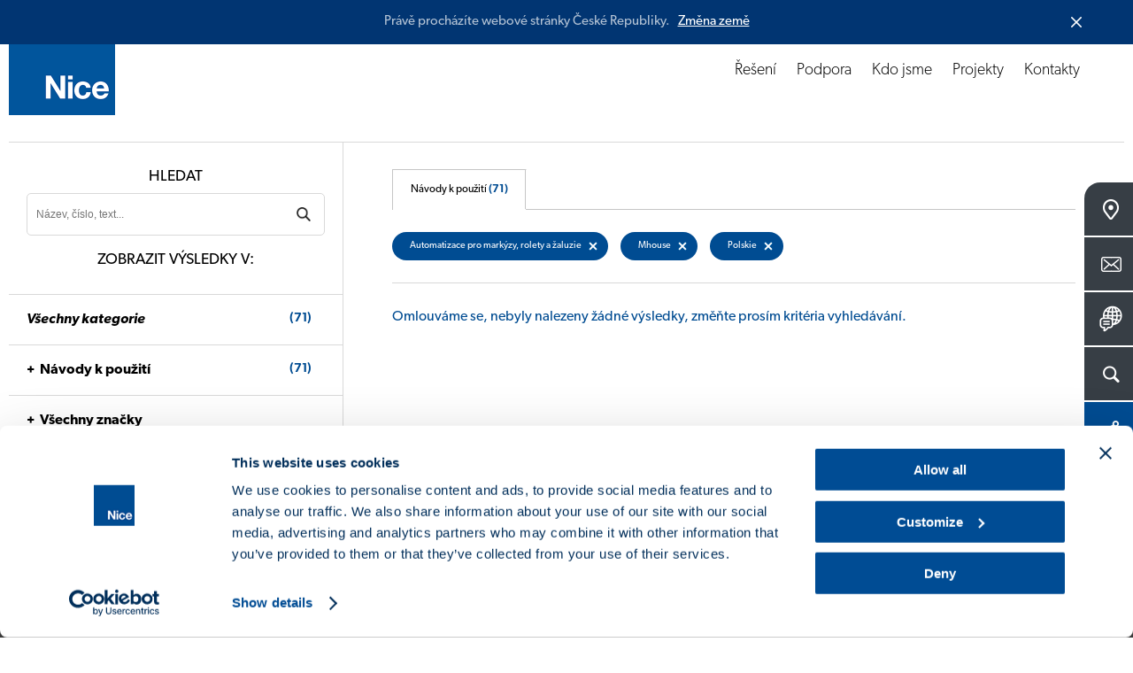

--- FILE ---
content_type: text/html; charset=UTF-8
request_url: https://www.niceforyou.com/cz/download?l=8&t=496&b=437
body_size: 11547
content:
<!DOCTYPE html>
<html lang="cs" dir="ltr" prefix="og: https://ogp.me/ns#">
  <head>
    <meta charset="utf-8" />
<noscript><style>form.antibot * :not(.antibot-message) { display: none !important; }</style>
</noscript><meta name="description" content="Prohlédněte si a stáhněte si naše návody k obsluze, prohlášení o shodě, katalogy a brožury." />
<link rel="canonical" href="https://www.niceforyou.com/cz/download?t=496" />
<link rel="shortlink" href="https://www.niceforyou.com/cz/node/2202" />
<link rel="image_src" href="https://www.niceforyou.com/sites/default/files/styles/1200x630_crop/public/2019-05/generic-fb.png?itok=oEgx0zyQ" />
<link rel="icon" href="/favicon.ico" />
<link rel="mask-icon" href="/mask-icon.svg" color="#004A93" />
<link rel="icon" sizes="16x16" href="/favicon-16x16.png" />
<link rel="icon" sizes="32x32" href="/favicon-32x32.png" />
<link rel="icon" sizes="96x96" href="/favicon-96x96.png" />
<link rel="icon" sizes="192x192" href="/android-icon-192x192.png" />
<link rel="apple-touch-icon" href="/apple-touch-icon-60x60.png" />
<link rel="apple-touch-icon" sizes="72x72" href="/apple-touch-icon-72x72.png" />
<link rel="apple-touch-icon" sizes="76x76" href="/apple-touch-icon-76x76.png" />
<link rel="apple-touch-icon" sizes="114x114" href="/apple-touch-icon-114x114.png" />
<link rel="apple-touch-icon" sizes="120x120" href="/apple-touch-icon-120x120.png" />
<link rel="apple-touch-icon" sizes="144x144" href="/apple-touch-icon-144x144.png" />
<link rel="apple-touch-icon" sizes="152x152" href="/apple-touch-icon-152x152.png" />
<link rel="apple-touch-icon" sizes="180x180" href="/apple-touch-icon-180x180.png" />
<link rel="apple-touch-icon-precomposed" href="/apple-touch-icon-57x57-precomposed.png" />
<link rel="apple-touch-icon-precomposed" sizes="72x72" href="/apple-touch-icon-72x72-precomposed.png" />
<link rel="apple-touch-icon-precomposed" sizes="76x76" href="/apple-touch-icon-76x76-precomposed.png" />
<link rel="apple-touch-icon-precomposed" sizes="114x114" href="/apple-touch-icon-114x114-precomposed.png" />
<link rel="apple-touch-icon-precomposed" sizes="120x120" href="/apple-touch-icon-120x120-precomposed.png" />
<link rel="apple-touch-icon-precomposed" sizes="144x144" href="/apple-touch-icon-144x144-precomposed.png" />
<link rel="apple-touch-icon-precomposed" sizes="152x152" href="/apple-touch-icon-152x152-precomposed.png" />
<link rel="apple-touch-icon-precomposed" sizes="180x180" href="/apple-touch-icon-180x180-precomposed.png" />
<meta property="og:site_name" content="Nice" />
<meta property="og:type" content="article" />
<meta property="og:url" content="https://www.niceforyou.com/cz/download" />
<meta property="og:title" content="Download - Automatizace pro markýzy, rolety a žaluzie | Nice" />
<meta property="og:description" content="Prohlédněte si a stáhněte si naše návody k obsluze, prohlášení o shodě, katalogy a brožury." />
<meta property="og:image" content="https://www.niceforyou.com/sites/default/files/styles/1200x630_crop/public/2019-05/generic-fb.png?itok=oEgx0zyQ" />
<meta property="og:image:type" content="image/png" />
<meta property="og:image:width" content="1200" />
<meta property="og:image:height" content="630" />
<meta property="og:image:alt" content="Download - Automatizace pro markýzy, rolety a žaluzie" />
<meta name="twitter:card" content="summary_large_image" />
<meta name="twitter:description" content="Prohlédněte si a stáhněte si naše návody k obsluze, prohlášení o shodě, katalogy a brožury." />
<meta name="twitter:site" content="@thenicegroup" />
<meta name="twitter:title" content="Download - Automatizace pro markýzy, rolety a žaluzie | Nice" />
<meta name="twitter:creator" content="@thenicegroup" />
<meta name="twitter:image" content="https://www.niceforyou.com/sites/default/files/styles/1200x630_crop/public/2019-05/generic-fb.png?itok=oEgx0zyQ" />
<meta name="twitter:image:alt" content="Download - Automatizace pro markýzy, rolety a žaluzie" />
<meta name="facebook-domain-verification" content="iw4by3mtvte63ubv0gcllfasziek8m" />
<meta name="theme-color" content="#004A93" />
<meta name="MobileOptimized" content="width" />
<meta name="HandheldFriendly" content="true" />
<meta name="viewport" content="width=device-width, initial-scale=1.0" />
<link rel="alternate" hreflang="en" href="https://www.niceforyou.com/en/professional-area/download?t=496" />
<link rel="alternate" hreflang="it" href="https://www.niceforyou.com/it/area-professionisti/download?t=496" />
<link rel="alternate" hreflang="en-gb" href="https://www.niceforyou.com/uk/professional-area/download?t=496" />
<link rel="alternate" hreflang="fr" href="https://www.niceforyou.com/fr/espace-professionnel/telechargement?t=496" />
<link rel="alternate" hreflang="fr-be" href="https://www.niceforyou.com/fr-be/espace-professionnel/telechargement?t=496" />
<link rel="alternate" hreflang="nl-be" href="https://www.niceforyou.com/nl-be/professioneel-gebied/download?t=496" />
<link rel="alternate" hreflang="es" href="https://www.niceforyou.com/es/area-profesional/descarga?t=496" />
<link rel="alternate" hreflang="de" href="https://www.niceforyou.com/de/profibereich/download?t=496" />
<link rel="alternate" hreflang="pt-pt" href="https://www.niceforyou.com/pt/area-profissional/download?t=496" />
<link rel="alternate" hreflang="tr" href="https://www.niceforyou.com/tr/profesyonel-alan/yukle?t=496" />
<link rel="alternate" hreflang="ro" href="https://www.niceforyou.com/ro/descarca?t=496" />
<link rel="alternate" hreflang="hu" href="https://www.niceforyou.com/hu/letoltes?t=496" />
<link rel="alternate" hreflang="cs" href="https://www.niceforyou.com/cz/download?t=496" />
<link rel="alternate" hreflang="sk" href="https://www.niceforyou.com/sk/download?t=496" />
<link rel="alternate" hreflang="hr" href="https://www.niceforyou.com/hr/preuzimanje?t=496" />
<link rel="alternate" hreflang="sr" href="https://www.niceforyou.com/rs/download?t=496" />
<link rel="alternate" hreflang="en-za" href="https://www.niceforyou.com/za/support/download?t=496" />
<link rel="alternate" hreflang="en-au" href="https://www.niceforyou.com/au/download?t=496" />
<link rel="alternate" hreflang="en-ae" href="https://www.niceforyou.com/ae/professional-area/download?t=496" />
<link rel="alternate" hreflang="en-in" href="https://www.niceforyou.com/in/download?t=496" />
<link rel="alternate" hreflang="pt-br" href="https://www.niceforyou.com/pt-br/area-profissional/baixar?t=496" />
<link rel="alternate" hreflang="fr-ma" href="https://www.niceforyou.com/ma/espace-professionnel/telechargement?t=496" />
<link rel="alternate" hreflang="pl" href="https://www.niceforyou.com/pl/strefa-profesionalisty/dokumentacja?t=496" />

    <title>Download - Automatizace pro markýzy, rolety a žaluzie | Nice</title>
    <link rel="stylesheet" media="all" href="/modules/contrib/jquery_ui/assets/vendor/jquery.ui/themes/base/core.css?t95p0z" />
<link rel="stylesheet" media="all" href="/modules/contrib/jquery_ui/assets/vendor/jquery.ui/themes/base/menu.css?t95p0z" />
<link rel="stylesheet" media="all" href="/modules/contrib/jquery_ui/assets/vendor/jquery.ui/themes/base/autocomplete.css?t95p0z" />
<link rel="stylesheet" media="all" href="/modules/contrib/jquery_ui/assets/vendor/jquery.ui/themes/base/theme.css?t95p0z" />
<link rel="stylesheet" media="all" href="/themes/custom/immedia/css/style.css?t95p0z" />

    

              <script type="text/javascript">
          <!--//--><![CDATA[//><!--
          dataLayer = [{'lang':'cs'}];
          //--><!]]>
        </script>
      
<!-- Google Tag Manager -->
<script>(function(w,d,s,l,i){w[l]=w[l]||[];w[l].push({'gtm.start':
new Date().getTime(),event:'gtm.js'});var f=d.getElementsByTagName(s)[0],
j=d.createElement(s),dl=l!='dataLayer'?'&l='+l:'';j.async=true;j.src=
'https://www.googletagmanager.com/gtm.js?id='+i+dl;f.parentNode.insertBefore(j,f);
})(window,document,'script','dataLayer','GTM-5RMVRJ');</script>
<!-- End Google Tag Manager -->



  </head>
  <body class="path-node page-node-type-page lang_cs">

  <script src="https://mktdplp102cdn.azureedge.net/public/latest/js/form-loader.js?v=1.84.2007"></script> <div class="d365-mkt-config" style="display:none" data-website-id="ud_y12BgDxte8QSrVAQFiZfwXZOuWTut2OyL-rPisTo" data-hostname="85bf91f35dfd402e931d474a8e51503f.svc.dynamics.com"> </div>

            <a href="#main-content" class="visually-hidden focusable">
      Přejít k hlavnímu obsahu
    </a>
    
      <div class="dialog-off-canvas-main-canvas" data-off-canvas-main-canvas>
    
            
    <header>
    <div id="header">
            <a href="https://www.niceforyou.com/cz" class="logo" title="Nice">
                <img src="/themes/custom/immedia/img/share/logo.png" alt="Nice" title="Nice" width="120" height="120" />
            </a>
        <a href="javascript:void(0)" id="nav-toggle" aria-label="Open menu">
        <span></span>
        </a>
        <div class="region region-header">
            <div id="menu-principale" data-section="">
               
                                
                                      <nav role="navigation" aria-labelledby="block-immedia-main-menu-menu" id="block-immedia-main-menu">
            
  <h2 class="visually-hidden" id="block-immedia-main-menu-menu">Navigazione principale</h2>
  

        
                            <ul class="menu">
        
                                
            <li class="menu-item menu-item--expanded megamenu-st"
                                            >

            
                                                    
            
            <span class="nolink" link="nolink" item="megamenu-st" data-link="menu-item">Řešení</span>
                        

                  




<div id="products" class="megamenu">
    <div id="products_align">
        <div id="products_txt">
            <span><a href="/cz/reseni" title="Objevte Automatizační Systémy Nice">
                    Objevte Automatizační Systémy Nice</a></span>

            
            <div class="elenco_products">
                <ul>
                                                        
                    <li >
                            <div>
                                <a title="Křídlové brány" href="https://www.niceforyou.com/cz/reseni/automaticke-systemy-pro-kridlove-brany" >
                                    <img src="https://www.niceforyou.com/sites/default/files/2021-03/01-cancelli-a-battente_11.svg" alt="Křídlové brány" title="Objevte řešení Nice pro Křídlové brány" class="lazyloaded" />
                                    <span>Křídlové brány</span>
                                </a>
                            </div>
                        </li>
                                                        
                    <li >
                            <div>
                                <a title="Posuvné brány" href="https://www.niceforyou.com/cz/reseni/automatizace-pro-posuvne-brany" >
                                    <img src="https://www.niceforyou.com/sites/default/files/2021-03/02-cancelli-scorrevoli_11.svg" alt="Posuvné brány" title="Objevte řešení Nice pro Posuvné brány" class="lazyloaded" />
                                    <span>Posuvné brány</span>
                                </a>
                            </div>
                        </li>
                                                        
                    <li >
                            <div>
                                <a title="Garážová vrata" href="https://www.niceforyou.com/cz/reseni/automaticke-systemy-pro-garazova-vrata" >
                                    <img src="https://www.niceforyou.com/sites/default/files/2021-03/03-porte-da-garage_11.svg" alt="Garážová vrata" title="Objevte řešení Nice pro Garážová vrata" class="lazyloaded" />
                                    <span>Garážová vrata</span>
                                </a>
                            </div>
                        </li>
                                                        
                    <li >
                            <div>
                                <a title="Silniční bariéry" href="https://www.niceforyou.com/cz/reseni/silnicni-bariery" >
                                    <img src="https://www.niceforyou.com/sites/default/files/2021-03/04-barriere-stradali_11.svg" alt="Silniční bariéry" title="Objevte řešení Nice pro Silniční bariéry" class="lazyloaded" />
                                    <span>Silniční bariéry</span>
                                </a>
                            </div>
                        </li>
                                                        
                    <li >
                            <div>
                                <a title="Markýzy a venkovní žaluzie" href="https://www.niceforyou.com/cz/reseni/automaticke-systemy-pro-markyzy" >
                                    <img src="https://www.niceforyou.com/sites/default/files/2021-03/05-tende-da-sole_11.svg" alt="Markýzy a venkovní žaluzie" title="Objevte řešení Nice pro Markýzy a venkovní žaluzie" class="lazyloaded" />
                                    <span>Markýzy a venkovní žaluzie</span>
                                </a>
                            </div>
                        </li>
                                                        
                    <li >
                            <div>
                                <a title="Vnitřní žaluzie" href="https://www.niceforyou.com/cz/reseni/automaticke-systemy-pro-stinici-rolety" >
                                    <img src="https://www.niceforyou.com/sites/default/files/2021-03/06-tende-tecniche_11.svg" alt="Vnitřní žaluzie" title="Objevte řešení Nice pro Vnitřní žaluzie" class="lazyloaded" />
                                    <span>Vnitřní žaluzie</span>
                                </a>
                            </div>
                        </li>
                                                        
                    <li >
                            <div>
                                <a title="Žaluzie" href="https://www.niceforyou.com/cz/reseni/automaticke-systemy-pro-venkovni-rolety" >
                                    <img src="https://www.niceforyou.com/sites/default/files/2021-03/07-tapparelle_11.svg" alt="Žaluzie" title="Objevte řešení Nice pro Žaluzie" class="lazyloaded" />
                                    <span>Žaluzie</span>
                                </a>
                            </div>
                        </li>
                                                        
                    <li class="distanzia">
                            <div>
                                <a title="Řídicí systémy" href="https://www.niceforyou.com/cz/reseni/ridici-systemy" >
                                    <img src="https://www.niceforyou.com/sites/default/files/2021-03/09-sistemi-di-comando_11.svg" alt="Řídicí systémy" title="Objevte řešení Nice pro Řídicí systémy" class="lazyloaded" />
                                    <span>Řídicí systémy</span>
                                </a>
                            </div>
                        </li>
                                                                                                    
                    <li >
                            <div>
                                <a title="Smart Home Yubii" href="https://www.yubiihome.com/en" target=&quot;_blank&quot;>
                                    <img src="https://www.niceforyou.com/themes/custom/immedia/img/share/menu/smart-home.svg" alt="Smart Home Yubii" title="Objevte řešení Nice pro Smart Home Yubii" class="lazyloaded" />
                                    <span>Smart Home Yubii</span>
                                </a>
                            </div>
                        </li>
                                </ul>
            </div>
            
        </div>
    </div>
</div>








                        </li>
                                
            <li class="menu-item"
                                            >

            
                        
            
            <a href="/cz/odborna-oblast" link="Support" data-link="menu-item" data-drupal-link-system-path="node/2127">Podpora</a>
                                                                </li>
                                
            <li class="menu-item"
                                            >

            
                        
            
            <a href="/cz/o-nas" link="About" data-link="menu-item" data-drupal-link-system-path="node/2406">Kdo jsme</a>
                                                                </li>
                                
            <li class="menu-item"
                                            >

            
                        
            
            <a href="/cz/projekty" link="Projects" data-link="menu-item" data-drupal-link-system-path="node/2126">Projekty</a>
                                                                </li>
                                
            <li class="menu-item"
                                            >

                                        
                        
            
            <a href="/cz/kontakty" data-link="menu-item" data-drupal-link-system-path="node/2131">Kontakty</a>
                                                                </li>
                </ul>
    


  </nav>


                

            </div>

        </div>
    </div>
</header>


    <div id="block-customsearchblock">
  
    
      


<div class="apri_ricerca">
    <button type="button" class="ricerca-overlay-close">Chiudi</button>
    <a href="https://www.niceforyou.com/cz" class="logo-big" title="Nice">
        <img src="/themes/custom/immedia/img/share/blank.png" data-src="/themes/custom/immedia/img/share/logo.png" alt="Nice" title="Nice" width="120" height="120" class="logo_big lazyload" />
    </a>
    <div class="apri_ricerca_pad">
        <div class="animation">

                        
            <form onsubmit="if(this.search_block_form.value=='Hledat'){ alert('Please enter a search'); return false; }" action="/cz/search" method="get" id="search-block-form-2" accept-charset="UTF-8"><div><div class="container-inline">
                        <h2 class="visually-hidden">Form di ricerca</h2>
                        <div><div class="form-item form-type-textfield form-item-search-block-form">
                                <label class="visually-hidden" for="mega-cerca_form_testo"> </label>
                                <input title="Inserisci i termini da cercare." onblur="if (this.value == '') {this.value = 'Hledat'}" onfocus="if (this.value == 'Hledat') {this.value = '';}" placeholder="Hledat" type="text" id="mega-cerca_form_testo" name="term" value="Hledat" size="15" maxlength="128" class="form-text">
                            </div>
                        </div>
                        <div class="form-actions form-wrapper" id="edit-actions--3">
                            <input class="mega-form-submit form-submit" type="submit" id="edit-submit--3" name="cerca" value="Menu">
                        </div>
                    </div>
                </div>
            </form>
        </div>
    </div>
</div>

  </div>




    <nav role="navigation" aria-labelledby="block-floatingmenu-menu" id="block-floatingmenu">
            
  <h2 class="visually-hidden" id="block-floatingmenu-menu">Floating menu</h2>
  

        


<div id="menu_servizio" class="open_180">
              <ul id="ul_menu_servizio">
                          <li class="menu-item"
                   class="menu-item" id="menu_servizio_map"
                      >
              
                
        <a href="/cz/prodejni-sit" class="" title="Prodejní síť">
          <span class="dett">Prodejní síť   </span>
          <span class="ico ico_map"></span>
        </a>



              </li>



                      <li class="menu-item"
                   class="menu-item" id="menu_servizio_contact"
                      >
              
                
        <a href="/cz/kontakty" class="" title="Kontakty">
          <span class="dett">Kontakty   </span>
          <span class="ico ico_contact"></span>
        </a>



              </li>



                      <li class="menu-item lingua_top"
                      >
              
                                  
        <a href="#" class="lingua_top" title="Vyberte zemi">
          <span class="dett">Vyberte zemi   </span>
          <span class="ico ico_country"></span>
        </a>



              </li>



                      <li class="menu-item cerca_top"
                   class="menu-item cerca_top" id="menu_servizio_search"
                      >
              
                                  
        <a href="#" class="cerca_top" title="Hledat">
          <span class="dett">Hledat   </span>
          <span class="ico ico_search"></span>
        </a>



              </li>



                      <li class="menu-item share_top"
                   class="menu-item share_top" id="menu_servizio_share"
                      >
              
                                  
        <a href="#" class="share_top" title="Sdílet">
          <span class="dett">Sdílet   </span>
          <span class="ico ico_share"></span>
        </a>



              </li>



        </ul>
  
</div>



<div class="apri_social">
  <button type="button" class="social-overlay-close">Zavřít</button>
  <a href="https://www.niceforyou.com/cz" class="logo-big" title="Nice">
    <img src="/themes/custom/immedia/img/share/blank.png"
         data-src="/themes/custom/immedia/img/share/logo.png" alt="Nice" title="Nice" width="120" height="120" class="logo_big lazyload" />
  </a>
  <div class="apri_social_pad">
    <div class="animation">
      <ul>
        <li><div><a href="https://www.facebook.com/sharer/sharer.php?u=https://www.niceforyou.com/cz/download" class="sprite addthis_button_facebook" target="_blank" title="Facebook">Facebook</a></div></li>
        <li><div><a href="https://x.com/share?text=Designing a Nice World - inteligentní %23automatické systémy pro svět bez bariér. @thenicegroup %23NiceForYou&url=https://www.niceforyou.com/cz/download" class="sprite addthis_button_twitter" target="_blank" title="X">X</a></div></li>
        <li><div><a href="https://www.linkedin.com/shareArticle?mini=true&url=https://www.niceforyou.com/cz/download&summary=Designing a Nice World - inteligentní %23automatické systémy pro svět bez bariér. @thenicegroup %23NiceForYou" class="sprite addthis_button_linkedin" target="_blank" title="LinkedIn">LinkedIn</a></div></li>
      </ul>
    </div>
  </div>
</div>
<div class="apri_lingua">
  <button type="button" class="lingua-overlay-close">Zavřít</button>
  <a href="https://www.niceforyou.com/cz" class="logo-big" title="Nice">
    <img src="/themes/custom/immedia/img/share/blank.png" data-src="/themes/custom/immedia/img/share/logo.png" alt="Nice" title="Nice" width="120" height="120" class="logo_big lazyload" />
  </a>
  <div class="apri_lingua_pad">
    <div class="animation">
      <span>Vyberte zemi</span>
      <ul id="jumpMenu">

        <li>
          <a
            href="/en"
            class="worldwide"
            title="Worldwide (Anglicky)"
            data-language-id="en"
          >
            Worldwide (Anglicky)
          </a>
        </li>

        
                    
          <li>
            <a
                href="https://www.niceforyou.com/au"
                 title="Austrálie"
                data-language-id="en-au"
            >
                Austrálie
            </a>
          </li>



        
                    
          <li>
            <a
                href="https://www.niceforyou.com/fr-be"
                 title="Belgie (Francouzsky)"
                data-language-id="fr-be"
            >
                Belgie (Francouzsky)
            </a>
          </li>



        
                    
          <li>
            <a
                href="https://www.niceforyou.com/nl-be"
                 title="Belgie (Holandsky)"
                data-language-id="nl-be"
            >
                Belgie (Holandsky)
            </a>
          </li>



        
                    
          <li>
            <a
                href="https://www.niceforyou.com/pt-br"
                 title="Brazílie"
                data-language-id="pt-br"
            >
                Brazílie
            </a>
          </li>



        
                    
          <li>
            <a
                href="https://www.niceforyou.com/hr"
                 title="Chorvatsko"
                data-language-id="hr"
            >
                Chorvatsko
            </a>
          </li>



        
                    
          <li>
            <a
                href="https://www.niceforyou.com/fr"
                 title="Francie"
                data-language-id="fr"
            >
                Francie
            </a>
          </li>



        
                    
          <li>
            <a
                href="https://www.niceforyou.com/in"
                 title="Indie"
                data-language-id="en-in"
            >
                Indie
            </a>
          </li>



        
                    
          <li>
            <a
                href="https://www.niceforyou.com/it"
                 title="Itálie"
                data-language-id="it"
            >
                Itálie
            </a>
          </li>



        
                    
          <li>
            <a
                href="https://www.niceforyou.com/za"
                 title="Jižní Afrika"
                data-language-id="en-za"
            >
                Jižní Afrika
            </a>
          </li>



        
                    
          <li>
            <a
                href="https://www.niceforyou.com/na"
                 title="Kanada"
                data-language-id="en-us"
            >
                Kanada
            </a>
          </li>



        
                    
          <li>
            <a
                href="https://www.niceforyou.com/ma"
                 title="Maroko"
                data-language-id="fr-ma"
            >
                Maroko
            </a>
          </li>



        
                    
          <li>
            <a
                href="https://www.niceforyou.com/hu"
                 title="Maďarsko"
                data-language-id="hu"
            >
                Maďarsko
            </a>
          </li>



        
                    
          <li>
            <a
                href="https://www.niceforyou.com/de"
                 title="Německo"
                data-language-id="de"
            >
                Německo
            </a>
          </li>



        
                                          
          <li>
            <a
                href="https://www.fibaro.com/pl/"
                target="_blank" title="Polsko (Fibaro)"
                data-language-id=""
            >
                Polsko (Fibaro)
            </a>
          </li>



        
                    
          <li>
            <a
                href="https://www.niceforyou.com/pl"
                 title="Polsko (Nice)"
                data-language-id="pl"
            >
                Polsko (Nice)
            </a>
          </li>



        
                    
          <li>
            <a
                href="https://www.niceforyou.com/pt"
                 title="Portugalsko"
                data-language-id="pt-pt"
            >
                Portugalsko
            </a>
          </li>



        
                    
          <li>
            <a
                href="https://www.niceforyou.com/ro"
                 title="Rumunsko"
                data-language-id="ro"
            >
                Rumunsko
            </a>
          </li>



        
                                          
          <li>
            <a
                href="https://niceforyou.ru"
                target="_blank" title="Rusko"
                data-language-id=""
            >
                Rusko
            </a>
          </li>



        
                    
          <li>
            <a
                href="https://www.niceforyou.com/sk"
                 title="Slovensko"
                data-language-id="sk"
            >
                Slovensko
            </a>
          </li>



        
                    
          <li>
            <a
                href="https://www.niceforyou.com/ae"
                 title="Spojené arabské emiráty"
                data-language-id="en-ae"
            >
                Spojené arabské emiráty
            </a>
          </li>



        
                    
          <li>
            <a
                href="https://www.niceforyou.com/uk"
                 title="Spojené království"
                data-language-id="en-uk"
            >
                Spojené království
            </a>
          </li>



        
                    
          <li>
            <a
                href="https://www.niceforyou.com/na"
                 title="Spojené státy"
                data-language-id="en-us"
            >
                Spojené státy
            </a>
          </li>



        
                    
          <li>
            <a
                href="https://www.niceforyou.com/rs"
                 title="Srbsko"
                data-language-id="rs"
            >
                Srbsko
            </a>
          </li>



        
                    
          <li>
            <a
                href="https://www.niceforyou.com/tr"
                 title="Türkiye"
                data-language-id="tr"
            >
                Türkiye
            </a>
          </li>



        
                    
          <li>
            <a
                href="https://www.niceforyou.com/cz"
                 title="Česko"
                data-language-id="cs"
            >
                Česko
            </a>
          </li>



        
                                          
          <li>
            <a
                href="http://www.niceforyou.com.cn"
                target="_blank" title="Čína"
                data-language-id=""
            >
                Čína
            </a>
          </li>



        
                    
          <li>
            <a
                href="https://www.niceforyou.com/es"
                 title="Španělsko"
                data-language-id="es"
            >
                Španělsko
            </a>
          </li>



        

      </ul>
    </div>
  </div>
</div>










  </nav>



<main id="main-content">

    
      <div data-drupal-messages-fallback class="hidden"></div>
<div id="block-immedia-content">
  
    
      
<div class="basicpage">

        


            <div class="breadcrumb">
             <!-- #HOME -->
                    <span class="inline odd first">
                <a href="/cz" title="Home">Home</a>
            </span>
        
        <!-- SEPARATOR -->
                    <span class="delimiter">></span>
                   <!-- #HOME -->
                    <span class="inline">
            <a href="/cz/odborna-oblast" title="Podpora">Podpora</a>              </span>
        
        <!-- SEPARATOR -->
                    <span class="delimiter">></span>
                   <!-- #HOME -->
                    <span class="inline">
            Download              </span>
        
        <!-- SEPARATOR -->
              </div>




        



    <div class="section base_box_testi apertura back-ffffff">

        <div class="base_testi text-center  box-large">
            <h1 class="h1_interne"> 
<span>Download</span>
</h1>
        </div>
    </div>
        <!-- download -->

    <div class="section supporto_download">


                    <div class="blocco_form">

        <div class="blocco_form_pad">
            <h2>Hledat</h2>
            <form id="negozio_search" name="negozio_search" action="#" method="get">
                <div class="blocco_form1_0">
                    <label class="visually-hidden" for="search_manuals">Cerca un prodotto</label>
                    <input type="text" name="term" class="input_ele_1" value="" id="search_manuals" placeholder="Název, číslo, text...">
                    <input type="submit" name="cerca" value="SearchDownload" class="submit-ricerca-prodotto" />

                                            <input type="hidden" name="v" value="7">
                    
                    <div class="click_filtri_mobile">
                        <span>Filtr</span>
                    </div>

                </div>
            </form>

            <h2 class="desk_si">Zobrazit výsledky v:</h2>
            <h2 class="mobile_si">
                <span>71</span> Výsledky			</h2>

        </div>

<!-- facetes -->

         <div class="filtri_mobile">
            <div class="filtri_mobile_pad">
                <div class="filtri_mobile_close">
                    Filtrování výsledků
                     <span>X</span>
                </div>


    <div class="blocco_form_pad">
        <h3><a href="https://www.niceforyou.com/cz/download?l=8&amp;b=437"><em>Všechny kategorie</em> <span>(71)</span></a></h3>
    </div>


        <!-- manuali -->
    <div class="blocco_form_pad">
        <h3 class="open_ul"><a href="https://www.niceforyou.com/cz/download?v=7&amp;b=437&amp;l=8">Návody k použití<span>(71)</span></a></h3>
        <ul>
        
                        
                        
                                                    
            
        
                        
                        
                                                    
                                            
            <li  ><a href="https://www.niceforyou.com/cz/download?t=476&amp;b=437&amp;l=8"> Automatizace pro brány a silniční závory <span>(21)</span> </a></li>

            
        
                        
                        
                                                    
                                                                                
            <li  ><a href="https://www.niceforyou.com/cz/download?t=477&amp;b=437&amp;l=8">--  Motory pro křídlové brány <span>(15)</span> </a></li>

            
        
                        
                        
                                                    
                                                                                
            <li  ><a href="https://www.niceforyou.com/cz/download?t=478&amp;b=437&amp;l=8">--  Motory pro posuvné brány <span>(6)</span> </a></li>

            
        
                        
                        
                                                    
            
        
                        
                        
                                                    
                                            
            <li  ><a href="https://www.niceforyou.com/cz/download?t=475&amp;b=437&amp;l=8"> Automatizace pro garážová vrata <span>(8)</span> </a></li>

            
        
                        
                        
                                                    
            
        
                        
                        
                                                    
                                            
            <li  ><a href="https://www.niceforyou.com/cz/download?t=473&amp;b=437&amp;l=8"> Automatizace pro markýzy, rolety a žaluzie <span>(6)</span> </a></li>

            
        
                        
                        
                                                    
                                            
            <li  ><a href="https://www.niceforyou.com/cz/download?t=465&amp;b=437&amp;l=8"> Poplašné systémy <span>(12)</span> </a></li>

            
        
                        
                        
                                                    
            
        
                        
                        
                                                    
                                                                                
            <li  ><a href="https://www.niceforyou.com/cz/download?t=467&amp;b=437&amp;l=8">--  Řídicí a ovládací systémy <span>(1)</span> </a></li>

            
        
                        
                        
                                                    
            
        
                        
                        
                                                    
                                                                                
            <li  ><a href="https://www.niceforyou.com/cz/download?t=469&amp;b=437&amp;l=8">--  Vysílače <span>(2)</span> </a></li>

            
        
                        
                        
                                                    
                                                                                
            <li  ><a href="https://www.niceforyou.com/cz/download?t=470&amp;b=437&amp;l=8">--  Sirény <span>(2)</span> </a></li>

            
        
                        
                        
                                                    
                                                                                
            <li  ><a href="https://www.niceforyou.com/cz/download?t=471&amp;b=437&amp;l=8">--  Snímače <span>(6)</span> </a></li>

            
        
                        
                        
                                                    
                                                                                
            <li  ><a href="https://www.niceforyou.com/cz/download?t=472&amp;b=437&amp;l=8">--  Příslušenství <span>(1)</span> </a></li>

            
        
                        
                        
                                                    
                                            
            <li  ><a href="https://www.niceforyou.com/cz/download?t=459&amp;b=437&amp;l=8"> Ovládací systémy <span>(12)</span> </a></li>

            
        
                        
                        
                                                    
                                                                                
            <li  ><a href="https://www.niceforyou.com/cz/download?t=460&amp;b=437&amp;l=8">--  Rádiová dálková ovládání a programovací přístroje <span>(7)</span> </a></li>

            
        
                        
                        
                                                    
                                                                                
            <li  ><a href="https://www.niceforyou.com/cz/download?t=461&amp;b=437&amp;l=8">--  Přijímače <span>(2)</span> </a></li>

            
        
                        
                        
                                                    
                                                                                
            <li  ><a href="https://www.niceforyou.com/cz/download?t=462&amp;b=437&amp;l=8">--  Ovládací jednotky <span>(3)</span> </a></li>

            
        
                        
                        
                                                    
            
        
                        
                        
                                                    
            
        
                        
                        
                                                    
                                            
            <li  ><a href="https://www.niceforyou.com/cz/download?t=452&amp;b=437&amp;l=8"> Příslušenství <span>(12)</span> </a></li>

            
        
                        
                        
                                                    
                                                                                
            <li  ><a href="https://www.niceforyou.com/cz/download?t=458&amp;b=437&amp;l=8">--  Fotobuňky a sloupky <span>(4)</span> </a></li>

            
        
                        
                        
                                                    
                                                                                
            <li  ><a href="https://www.niceforyou.com/cz/download?t=457&amp;b=437&amp;l=8">--  Přepínače a bezdotykové snímače <span>(2)</span> </a></li>

            
        
                        
                        
                                                    
                                                                                
            <li  ><a href="https://www.niceforyou.com/cz/download?t=456&amp;b=437&amp;l=8">--  Villogók <span>(2)</span> </a></li>

            
        
                        
                        
                                                    
            
        
                        
                        
                                                    
            
        
                        
                        
                                                    
                                                                                
            <li  ><a href="https://www.niceforyou.com/cz/download?t=453&amp;b=437&amp;l=8">--  Egyéb kiegészítők <span>(3)</span> </a></li>

            
                </ul>
    </div>
    <!-- / manuali -->
    


    


    


    

    
                                        
            <!-- Brands -->
            <div class="blocco_form_pad ">
                <h3 class="open_ul"><a href="https://www.niceforyou.com/cz/download?v=3&amp;t=496&amp;l=8">Všechny značky</a></h3>
                <ul>
                    
                                                
                                                
                                                                                
                        <li  ><a href="https://www.niceforyou.com/cz/download?b=435&amp;t=496&amp;l=8"> Nice  </a></li>
                        
                    
                                                
                                                
                                                                                
                        <li  ><a href="https://www.niceforyou.com/cz/download?b=438&amp;t=496&amp;l=8"> elero  </a></li>
                        
                    
                                                
                                                
                        
                    
                                                                                                    
                                                
                                                                                
                        <li  class="categoria_attiva"><a href="https://www.niceforyou.com/cz/download?b=437&amp;t=496&amp;l=8"> Mhouse  </a></li>
                        
                    
                                                
                                                
                        
                    
                                                
                                                
                        
                    
                                                
                                                
                        
                    
                                                
                                                
                        
                    
                                                
                                                
                        
                    
                                                
                                                
                                                                                
                        <li  ><a href="https://www.niceforyou.com/cz/download?b=436&amp;t=496&amp;l=8"> NiceHome  </a></li>
                        
                    
                                                
                                                
                        
                    
                                                
                                                
                        
                                    </ul>
            </div>
            <!-- / brands -->
        


    
                                        
            <!-- Languages -->
            <div class="blocco_form_pad ">
                <h3 class="open_ul"><a href="https://www.niceforyou.com/cz/download?v=5&amp;t=496&amp;b=437">Všechny jazyky</a></h3>
                <ul>
                    
                                                
                                                
                                                <li  ><a href="https://www.niceforyou.com/cz/download?l=3&amp;t=496&amp;b=437"> English  </a></li>
                        
                    
                                                
                                                
                                                <li  ><a href="https://www.niceforyou.com/cz/download?l=553&amp;t=496&amp;b=437"> British English  </a></li>
                        
                    
                                                
                                                
                                                <li  ><a href="https://www.niceforyou.com/cz/download?l=4&amp;t=496&amp;b=437"> Italiano  </a></li>
                        
                    
                                                
                                                
                                                <li  ><a href="https://www.niceforyou.com/cz/download?l=5&amp;t=496&amp;b=437"> Français  </a></li>
                        
                    
                                                
                                                
                                                <li  ><a href="https://www.niceforyou.com/cz/download?l=6&amp;t=496&amp;b=437"> Español  </a></li>
                        
                    
                                                
                                                
                                                <li  ><a href="https://www.niceforyou.com/cz/download?l=7&amp;t=496&amp;b=437"> Deutsch  </a></li>
                        
                    
                                                                                                    
                                                
                                                <li  class="categoria_attiva"><a href="https://www.niceforyou.com/cz/download?l=8&amp;t=496&amp;b=437"> Polskie  </a></li>
                        
                    
                                                
                                                
                                                <li  ><a href="https://www.niceforyou.com/cz/download?l=9&amp;t=496&amp;b=437"> Português  </a></li>
                        
                    
                                                
                                                
                        
                    
                                                
                                                
                                                <li  ><a href="https://www.niceforyou.com/cz/download?l=10&amp;t=496&amp;b=437"> Nederlandse  </a></li>
                        
                    
                                                
                                                
                                                <li  ><a href="https://www.niceforyou.com/cz/download?l=11&amp;t=496&amp;b=437"> Română  </a></li>
                        
                    
                                                
                                                
                                                <li  ><a href="https://www.niceforyou.com/cz/download?l=12&amp;t=496&amp;b=437"> Čeština  </a></li>
                        
                    
                                                
                                                
                                                <li  ><a href="https://www.niceforyou.com/cz/download?l=550&amp;t=496&amp;b=437"> Magyar  </a></li>
                        
                    
                                                
                                                
                                                <li  ><a href="https://www.niceforyou.com/cz/download?l=13&amp;t=496&amp;b=437"> Slovenský  </a></li>
                        
                    
                                                
                                                
                        
                    
                                                
                                                
                                                <li  ><a href="https://www.niceforyou.com/cz/download?l=548&amp;t=496&amp;b=437"> Hrvatski  </a></li>
                        
                    
                                                
                                                
                                                <li  ><a href="https://www.niceforyou.com/cz/download?l=552&amp;t=496&amp;b=437"> Српски  </a></li>
                        
                    
                                                
                                                
                                                <li  ><a href="https://www.niceforyou.com/cz/download?l=547&amp;t=496&amp;b=437"> Dansk  </a></li>
                        
                    
                                                
                                                
                                                <li  ><a href="https://www.niceforyou.com/cz/download?l=546&amp;t=496&amp;b=437"> Suomi  </a></li>
                        
                    
                                                
                                                
                                                <li  ><a href="https://www.niceforyou.com/cz/download?l=545&amp;t=496&amp;b=437"> Norsk  </a></li>
                        
                    
                                                
                                                
                                                <li  ><a href="https://www.niceforyou.com/cz/download?l=14&amp;t=496&amp;b=437"> Svenska  </a></li>
                        
                    
                                                
                                                
                                                <li  ><a href="https://www.niceforyou.com/cz/download?l=15&amp;t=496&amp;b=437"> Türkçe  </a></li>
                        
                    
                                                
                                                
                                                <li  ><a href="https://www.niceforyou.com/cz/download?l=16&amp;t=496&amp;b=437"> Русский  </a></li>
                        
                    
                                                
                                                
                                                <li  ><a href="https://www.niceforyou.com/cz/download?l=18&amp;t=496&amp;b=437"> 中国  </a></li>
                        
                    
                                                
                                                
                                                <li  ><a href="https://www.niceforyou.com/cz/download?l=17&amp;t=496&amp;b=437"> 한국어  </a></li>
                        
                    
                                                
                                                
                                                <li  ><a href="https://www.niceforyou.com/cz/download?l=19&amp;t=496&amp;b=437"> عَرَبيْ  </a></li>
                        
                    
                                                
                                                
                                                <li  ><a href="https://www.niceforyou.com/cz/download?l=836&amp;t=496&amp;b=437"> עברית‎  </a></li>
                        
                    
                                                
                                                
                        
                    
                                                
                                                
                                                <li  ><a href="https://www.niceforyou.com/cz/download?l=835&amp;t=496&amp;b=437"> ภาษาไทย  </a></li>
                        
                                    </ul>
            </div>
            <!-- / Languages -->
        
    <!-- end facetes -->
            </div>
         </div>

        </div>


                    <!-- colonna MOBILE -->

                    
                    <!-- colonna destra DESKTOP -->
                    <div class="elenco_download">

                        <div class="tab_elenco_download">
                            <ul>


                                                                                                    
                <li class="categoria_attiva ">
                    <a href="https://www.niceforyou.com/cz/download?v=7&amp;b=437&amp;l=8">Návody k použití <span>(71)</span></a>
                </li>
                
                                
                

                                
                
                                
                

                        </ul>
                    </div>

                                <h3>
                            
                             <a class="filtri" href="https://www.niceforyou.com/cz/download?v=7&b=437&l=8" title="Automatizace pro markýzy, rolety a žaluzie">Automatizace pro markýzy, rolety a žaluzie <img alt="X" class="del_filtro lazyload" src="https://www.niceforyou.com/themes/custom/immedia/img/share/blank.png" data-src="https://www.niceforyou.com/themes/custom/immedia/img/share/img_icon-delete.gif" title="Automatizace pro markýzy, rolety a žaluzie"></a>

                            
                             <a class="filtri" href="https://www.niceforyou.com/cz/download?t=496&v=7&l=8" title="Mhouse">Mhouse <img alt="X" class="del_filtro lazyload" src="https://www.niceforyou.com/themes/custom/immedia/img/share/blank.png" data-src="https://www.niceforyou.com/themes/custom/immedia/img/share/img_icon-delete.gif" title="Mhouse"></a>

                            
                             <a class="filtri" href="https://www.niceforyou.com/cz/download?t=496&v=7&b=437" title="Polskie">Polskie <img  alt="X" class="del_filtro lazyload" src="https://www.niceforyou.com/themes/custom/immedia/img/share/blank.png" data-src="https://www.niceforyou.com/themes/custom/immedia/img/share/img_icon-delete.gif" title="Polskie"></a>

                            
                        </h3>
        

    <!-- ul risultati + paginazione -->
    
            <div><p class="no_results">Omlouváme se, nebyly nalezeny žádné výsledky, změňte prosím kritéria vyhledávání.</p></div>


        <!-- / end risultati + paginazione -->

    </div>
                   <!-- fine colonna destra DESKTOP -->

                    
                </div>


        <!-- / download -->


</div>

  </div>


</main>

    <div id="footer">
        <footer>
      <div class="company_info">
      <a href="#" onClick="company_info();return false;" class="hide_company_info" title="close">[X]</a>
      <div class="company_info_100">
        <h4><strong>Registered office and corporate details</strong></h4>
        <p>Nice S.p.A.<br />Via Callalta, 1<br />31046 Oderzo (TV)<br />Itálie</p>
        <p>Základní kapitál: Euro: 15.864.255,00 plně splacený<br />DPH č. 03099360269<br />Daňový kód: 02717060277<br />R.E.A. TV 220549<br />Mecc. TV 042127</p>
      </div>
    </div>
    <div id="footer-1">
      <div id="piva-footer">
        <a href="https://www.niceforyou.com/cz" title="Nice" class="logo_footer">
          <img
            src="/themes/custom/immedia/img/share/spacer.png"
            data-src="/themes/custom/immedia/img/share/logo_footer.png"
            width="58" height="22"
            alt="Nice" title="Nice"
            class="lazyload"
            />
        </a>
                  <div id="block-footercontacts">
  
    
        <p><strong>Nice Headquarters</strong><br>
Via Callalta, 1<br>
31046 Oderzo (TV)<br>
Itálie<br>
Tel. <a href="tel:+390422853838" title="+39.0422.85.38.38">+39.0422.85.38.38</a></p>


  </div>

              </div>
      <ul class="link_ext">
                        <li>
          <a href="https://ir.niceforyou.com/" target="_blank" title="Investor Relations">Investor Relations</a>
        </li>
              </ul>
    <div id="social-footer">
      <ul class="social_list">
        <li class="follow-us">
          <p>SLEDUJTE NÁS NA</p>
        </li>
          

                <li>
            <a href="https://www.facebook.com/Nice-Group-112805012112106/" target="_blank" title="Facebook">
                <span class="icon icon-facebook bianco"></span>
            </a>
        </li>
                <li>
            <a href="https://www.instagram.com/nicegroup/" target="_blank" title="Instagram">
                <span class="icon icon-instagram bianco"></span>
            </a>
        </li>
                <li>
            <a href="https://www.linkedin.com/company/nice-spa" target="_blank" title="LinkedIn">
                <span class="icon icon-linkedin bianco"></span>
            </a>
        </li>
                <li>
            <a href="https://x.com/thenicegroup" target="_blank" title="X">
                <span class="icon icon-x bianco"></span>
            </a>
        </li>
                <li>
            <a href="https://vimeo.com/niceforyou" target="_blank" title="Vimeo">
                <span class="icon icon-vimeo bianco"></span>
            </a>
        </li>
    






              </ul>
    </div>
    </div>
    <div id="footer-2">
      <div id="cookie_privacy-footer">
        <span class="menu-title">Info</span>
        <span>2026 Nice S.p.A.</span>
        <span>Všechna práva vyhrazena</span> <span class="nomobile"></span>
        <nav role="navigation" aria-labelledby="block-immedia-footer-menu" id="block-immedia-footer">
            <h2 class="visually-hidden" id="block-immedia-footer-menu">Footer menu</h2>
            <ul class="menu">
                <li class="menu-item">
                  <a href="#" onClick="company_info();return false;" title="Informace o společnosti">Informace o společnosti</a>
                </li>
                                                <li class="menu-item">
                  <a href="https://www.immedia.net" title="Digital Agency IM*MEDIA" target="_blank" id="link_immedia">Kredity</a>
                </li>
            </ul>
        </nav>
      </div>
      <div id="service-menu">
        <span class="menu-title">Terms</span>
        <nav role="navigation" aria-labelledby="block-piedipagina-menu" id="block-piedipagina">
            
  <h2 class="visually-hidden" id="block-piedipagina-menu">Piè di pagina</h2>
  

        
        <ul>
                        <li>
                <a href="/cz/privacy-policy" title="Privacy Policy" data-drupal-link-system-path="node/2429">Privacy Policy</a>
                            </li>
                    <li>
                <a href="/cz/cookie-policy" title="Cookie Policy" data-drupal-link-system-path="node/3">Cookie Policy</a>
                            </li>
                    <li>
                <a href="https://www.niceforyou.com/pdf/eu-data-act-policy-en.pdf" target="_blank">EU Data Act Policy</a>
                            </li>
        
        <li>
            <a href="javascript: Cookiebot.renew()">Změnit souhlas</a>
        </li>
    </ul>
        


  </nav>

      </div>
      <div id="piva2-footer">
          <p>
              <a href="#" title="Změna země" class="lingua_top">Změna země</a>
          </p>
      </div>
    </div>
</footer>


<div class="confirm-language cs">
    <p class="confirm-language__message">
        <span>
            Právě procházíte webové stránky České Republiky.
        </span>
        &nbsp;
        <a
            class="confirm-language__change"
            href="javascript:void(0)"
        >
            Změna země
        </a>
    </p>
    <span class="confirm-language__close">
        <img src="/themes/custom/immedia/img/share/ico-close-white.svg" alt="X" width="12" height="12">
    </span>
</div>

    </div>


  </div>

    
    <script type="application/json" data-drupal-selector="drupal-settings-json">{"path":{"baseUrl":"\/","pathPrefix":"cz\/","currentPath":"node\/2202","currentPathIsAdmin":false,"isFront":false,"currentLanguage":"cs","currentQuery":{"b":"437","l":"8","t":"496"}},"pluralDelimiter":"\u0003","suppressDeprecationErrors":true,"node":"page","ricerca_manuali":{"ricerca-manuali-form":{"selector":"input#search_manuals.input_ele_1","minChars":2,"max_sug":10,"type":"internal","datas":"\/cz\/support-manual-search","fid":1,"auto_submit":1,"auto_redirect":1}},"user":{"uid":0,"permissionsHash":"e2caa073e4d227eb21653cf6eac48d0dabe47c7bf757e71ecd9b21670f92fce6"}}</script>
<script src="/core/assets/vendor/jquery/jquery.min.js?v=3.7.1"></script>
<script src="/sites/default/files/languages/cs_EXJLDnFdLpQyithill-_ZsPomDj22bLkHRTmzmhhos8.js?t95p0z"></script>
<script src="/core/misc/drupalSettingsLoader.js?v=10.6.2"></script>
<script src="/core/misc/drupal.js?v=10.6.2"></script>
<script src="/core/misc/drupal.init.js?v=10.6.2"></script>
<script src="/modules/contrib/jquery_ui/assets/vendor/jquery.ui/ui/version-min.js?v=1.13.2"></script>
<script src="/modules/contrib/jquery_ui/assets/vendor/jquery.ui/ui/keycode-min.js?v=1.13.2"></script>
<script src="/modules/contrib/jquery_ui/assets/vendor/jquery.ui/ui/position-min.js?v=1.13.2"></script>
<script src="/modules/contrib/jquery_ui/assets/vendor/jquery.ui/ui/safe-active-element-min.js?v=1.13.2"></script>
<script src="/modules/contrib/jquery_ui/assets/vendor/jquery.ui/ui/unique-id-min.js?v=1.13.2"></script>
<script src="/modules/contrib/jquery_ui/assets/vendor/jquery.ui/ui/widget-min.js?v=1.13.2"></script>
<script src="/modules/contrib/jquery_ui/assets/vendor/jquery.ui/ui/widgets/menu-min.js?v=1.13.2"></script>
<script src="/modules/contrib/jquery_ui/assets/vendor/jquery.ui/ui/widgets/autocomplete-min.js?v=1.13.2"></script>
<script src="/themes/custom/immedia/js/core.min.js?t95p0z"></script>
<script src="/themes/custom/immedia/js/immedia.net.min.js?t95p0z"></script>
<script src="/core/assets/vendor/js-cookie/js.cookie.min.js?v=3.0.5"></script>
<script src="/modules/custom/lab_gtm/js/gtm-actions.js?v=1"></script>
<script src="/modules/custom/ricerca_manuali/js/support-list.js?v=1"></script>
<script src="/modules/custom/site_blocks/js/ricerca_manuali.js?t95p0z"></script>

  </body>
</html>
